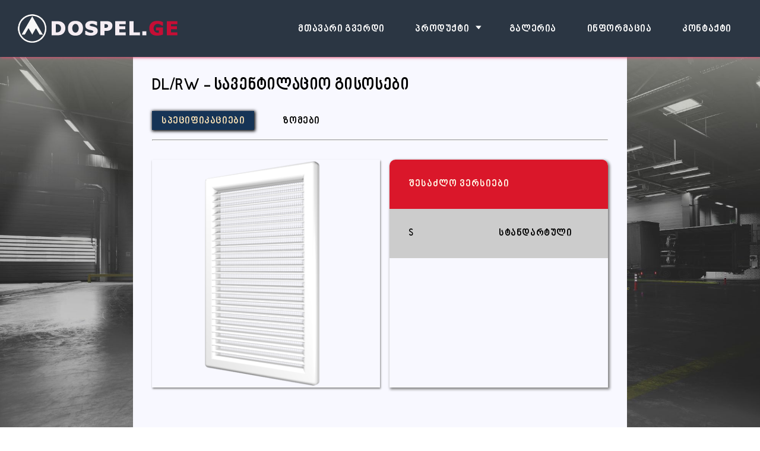

--- FILE ---
content_type: text/html; charset=UTF-8
request_url: http://www.dospel.ge/Product/43
body_size: 3092
content:
<html lang="en">

<head>
    <meta charset="UTF-8">
    <meta name="viewport" content="width=device-width, initial-scale=1.0">
    <meta http-equiv="X-UA-Compatible" content="ie=edge">
    <title>Dospel.Ge | DL/RW - სავენტილაციო გისოსები</title>

    <link rel="stylesheet" href="http://www.dospel.ge/css/main.css">
    <link rel="stylesheet" href="http://www.dospel.ge/css/fonts.css">
    <link rel="shortcut icon" href="http://www.dospel.ge/favicon.ico" type="image/x-icon"/>

    <meta property="og:title" content="Dospel.Ge">
    <meta property="og:description" content="მაღალი ხარისხის ვენტილიატორები საქართველოში!">
    <meta property="og:image" content="http://www.dospel.ge/images/og.png">
    <meta property="og:url" content="http://dospel.ge">
    <meta name="keywords" content="გამწოვი, გამწოვები, პლასტმასის ცხაურა, მეტალის ცხაურა, პლასმასის ცხაურა, პლასმასის ცხაურა, dospel, dospel, gamwovi, gamwovebi, gamwovebi, vintilacia, plasmasis cxaura, plastmasis cxaura, metalis cxaura, saventilacio gisosebi, სავენტილაციო გისოსები" />
<link rel="stylesheet" href="http://www.dospel.ge/css/production.css">


    
</head>

<body>

    

        <header>
    <div class="logo">
        <a href="http://www.dospel.ge/">
            <img src="http://www.dospel.ge/images/logo3.png">
        </a>
    </div>

    <div class="menu bpg-nino">
        <ul>
            <li>
                <a href="http://www.dospel.ge/">
                    მთავარი გვერდი
                </a>
            </li>
            
            <li class="products-container">
                <a href="" class="product-li" >
                    პროდუქტი
                </a>
                
                <svg version="1.0" xmlns="http://www.w3.org/2000/svg" style="fill:#ffffff" width="165.000000pt" height="157.000000pt" viewBox="0 0 165.000000 157.000000" preserveAspectRatio="xMidYMid meet">
                    <g transform="translate(0.000000,157.000000) scale(0.100000,-0.100000)"  stroke="none">
                        <path d="M321 923 c33 -42 513 -588 518 -590 5 -2 382 491 450 587 13 20 7 20 -484 20 -471 0 -497 -1 -484 -17z"/>
                    </g>
                </svg>                    

                    <ul class="products" style="display:none">

                        <!-- ეს გვერდი ჯერ-ჯერობით მუშაობს მხოლოდ public/ ზე, სხვა გვერდებზ არა, რადდგან $categories ცვლადი მხოლოდ Front\MainController იდან შემოდის -->
                        


                                                    <li><img src="http://www.dospel.ge/images/cats/1.wentylatory_domowe.png"><a href="http://www.dospel.ge/Production/1">საყოფაცხოვრებო გამწოვები</a></li>
                                                    <li><img src="http://www.dospel.ge/images/cats/2.wentylatory_przemyslowe.png"><a href="http://www.dospel.ge/Production/2">საწარმოო გამწოვები</a></li>
                                                    <li><img src="http://www.dospel.ge/images/cats/3.wentylatory_kanalowe.png"><a href="http://www.dospel.ge/Production/3">მილში ჩასაყენებელი(არხული) გამწოვები</a></li>
                                                    <li><img src="http://www.dospel.ge/images/cats/4.wentylatory_kominkowe.png"><a href="http://www.dospel.ge/Production/4">გამათბობელი გამწოვი  ტემპერატურის რეგულირებით</a></li>
                                                    <li><img src="http://www.dospel.ge/images/cats/5.wentylatory_dachowe.png"><a href="http://www.dospel.ge/Production/5">სახურავზე სამონტაჟო გამწოვები</a></li>
                                                    <li><img src="http://www.dospel.ge/images/cats/6.centrale_wentylacyjne.png"><a href="http://www.dospel.ge/Production/6">სავენტილაციო დანადგარები</a></li>
                                                    <li><img src="http://www.dospel.ge/images/cats/7.nagrzewnice.png"><a href="http://www.dospel.ge/Production/7">გამათბობლები ჰაერის და წყლის სისტემით</a></li>
                                                    <li><img src="http://www.dospel.ge/images/cats/8.zakonczenia_wentylacyjne.png"><a href="http://www.dospel.ge/Production/8">პლასტმასის და მეტალის ცხაურები და კარები</a></li>
                                                    <li><img src="http://www.dospel.ge/images/cats/9.instalacje_wentylacyjne.png"><a href="http://www.dospel.ge/Production/9">სავენტლაციო მილები და აქსესუარები</a></li>
                                                    <li><img src="http://www.dospel.ge/images/cats/10.przewody_wentylacyjne.png"><a href="http://www.dospel.ge/Production/10">სავენტილაციო გოფრეები</a></li>
                                                    <li><img src="http://www.dospel.ge/images/cats/11.akcesoria_wentylacyjne.png"><a href="http://www.dospel.ge/Production/11">ფილტრები, კლაპანები, ხამუთები, მართვის პულტები</a></li>
                                                    <li><img src="http://www.dospel.ge/images/cats/12.centrale_wentylacyjne.png"><a href="http://www.dospel.ge/Production/12">სავენტილაციო-კლიმატური ინსტალაციები</a></li>
                                                    <li><img src="http://www.dospel.ge/images/cats/13.aparaty.png"><a href="http://www.dospel.ge/Production/13">გათბობა და სავენტილაციო მოწყობილობები</a></li>
                                                    <li><img src="http://www.dospel.ge/images/cats/14.wentylatory.png"><a href="http://www.dospel.ge/Production/14">სამრეწველო ვენტილიატორები</a></li>
                                                    <li><img src="http://www.dospel.ge/images/cats/15.program.png"><a href="http://www.dospel.ge/Production/15">შეყვანის შერჩევა</a></li>
                        
                    

                    </ul>

            </li>
            
            <li>
                <a href="http://www.dospel.ge/Gallery">
                    გალერია
                </a>
            </li>

            <li>
                <a href="http://www.dospel.ge/Info">
                    ინფორმაცია
                </a>
            </li>

            <li>
                <a href="http://www.dospel.ge/Contact">
                    კონტაქტი
                </a>
            </li>

        </ul>
    </div>
</header>

    



                
    <div class="inner-wrapper">
        
        
        <p class="product-name bpg-nino">DL/RW - სავენტილაციო გისოსები</p>
        


        
        <ul class="product-sections-wrapper bpg-nino">
            <li class="active" data-cat="specifications"><a href="">სპეციფიკაციები</a></li>

                            <li data-cat="dimensions"><a href="">ზომები</a></li>
                        
                        
                       
            
        </ul>
        

        <hr/>

        
        <div class="product-section specifications bpg-nino" id="specifications">

            
            <div class="image-avail-versions-wrapper">
                
                <div class="product-image">
                    <img src="http://www.dospel.ge/storage/images/products/dlrw_2.png"  alt="დოსპელი, dospel, პლასტმასის და მეტალის ცხაურები და კარები, plastmasis da metalis cxaurebi da karebi, ცხაურები და კარები, cxaurebi da karebi, სავენტილაციო გისოსები, სავენტილაციო გისოსები">
                </div>
                

                
                                    <div class="avail-versions">
                        <p class="heading-version">
                            შესაძლო ვერსიები
                        </p>

                                                <p class="list-version">
                            <span class="left">S</span>
                            <span class="left margin-left-50-p">სტანდარტული</span>
                        </p>
                                            </div>
                                

            </div>


            <!-- ----------------------------------------------- --> 
            <!-- ----------------------------------------------- -->
            <!-- ----------------------------------------------- -->
            <!-- ----------------------------------------------- -->
            <!-- ----------------------------------------------- -->
            <!-- ----------------------------------------------- -->
            <!-- ----------------------------------------------- -->

            <!--დიდი მუხიდან მარჯნივ 10 ნაბიჯი. მერე მარცხნივ 7. 
                მერე კიდევ მარცხნივ 6. მერე წინ 5 და უკან 4. 
                მერე მარჯვნივ 3ნაბიჯი და 1 ნაბიჯი უკან.
                აქა მახია განძი, წაი ახლა და გასტილე -->


            <div class="description bpg-ing">            
                
            </div>

            <!-- ----------------------------------------------- -->
            <!-- ----------------------------------------------- -->
            <!-- ----------------------------------------------- -->
            <!-- ----------------------------------------------- -->
            <!-- ----------------------------------------------- -->
            <!-- ----------------------------------------------- -->
            <!-- ----------------------------------------------- -->

            
                            <div class="model-versions">
                    <p class="heading-version bpg-nino">
                        მოდელები
                    </p>

                                                                        <p class="list-version">
                                <span class="left">007-0160</span>
                                <span class="left margin-left-50-p">DL/ ☐90x240 RW S</span>
                            </p>
                                                                                                <p class="list-version">
                                <span class="left">007-0161</span>
                                <span class="left margin-left-50-p">DL/ ☐140x210 RW S</span>
                            </p>
                                                                                                <p class="list-version">
                                <span class="left">007-4223</span>
                                <span class="left margin-left-50-p">DL/ ☐140x210 RW /B ყავისფერი S</span>
                            </p>
                                                            </div>
                        


            
                            <div class="model-versions">
                    <p class="heading-version bpg-nino">
                        შესაძლო ფერები
                    </p>

                    <p class="list-version text-centered bpg-ing">
                        თეთრი, ყავისფერი
                    </p>
                </div>
                        

            
            
            
                             <div class="model-versions">
                    <p class="heading-version bpg-nino">
                        არსებული მასალა
                    </p>
                    
                    <p class="list-version text-centered bpg-ing">
                        ABS
                    </p>
    
                </div>
                        


            
                        

        </div>
        


        
        <div class="dimensions product-section bpg-nino" id="dimensions">

                                    <img src="http://www.dospel.ge/storage/images/products/dimentions/dlrw_2.png">
                
                <table>
	<tbody>
		<tr>
			<td>&nbsp;</td>
			<td>A&nbsp;</td>
			<td>B&nbsp;</td>
			<td>C&nbsp;</td>
			<td>D&nbsp;</td>
			<td>E&nbsp;</td>
			<td>F&nbsp;</td>
		</tr>
		<tr>
			<td><strong>DL/ ☐90x240 RW&nbsp;&nbsp;&nbsp;</strong></td>
			<td>94&nbsp;</td>
			<td>236</td>
			<td>140&nbsp;</td>
			<td>281&nbsp;</td>
			<td>14&nbsp;</td>
			<td>25&nbsp;</td>
		</tr>
		<tr>
			<td><strong>DL/ ☐140x210 RW&nbsp;&nbsp;&nbsp;</strong></td>
			<td>132</td>
			<td>206</td>
			<td>174&nbsp;</td>
			<td>248&nbsp;</td>
			<td>14&nbsp;</td>
			<td>24&nbsp;</td>
		</tr>
	</tbody>
</table>


        </div>
        



        
            <div class="technical-info product-section" id="tech-info">

                



                
                                
                
            </div>
        


        
        <div class="install product-section" id="install">
            
                    </div>
        


        
            <div class="certificates product-section bpg-nino" id="certificate">
                
            </div>
        


        </div>




    

        <footer>
    <div class="fan-logo">
        <img src="http://www.dospel.ge/images/fan2.png">
    </div>

    <div class="erp">
        <img src="http://www.dospel.ge/images/erp2.png">
    </div>

    <div class="info ar-geo">

        <div class="all-rights">
            <p>© 2019 Dospel.Ge - All Rights Reserved</p>
        </div>

        <div class="additional-info">


            <div class="location">
                <img src="http://www.dospel.ge/images/location-icon.png">
                <p>თბილისი, ელიავას ბაზრობა</p>
            </div>

            <div class="phones">
                <img src="http://www.dospel.ge/images/phone-icon.png">
                <p>+995 599 72 95 99</p>
                <p>+995 574 40 75 75</p>
                <p>+995 551 40 73 74</p>
            </div>

            <div class="mail">
                <p>nika.gabedava@yahoo.com</p>
            </div>

        </div>

    </div>

</footer>

    



    <script src="http://www.dospel.ge/js/main.js"></script>
    
<script src="http://www.dospel.ge/js/product.js"></script>

    
</body>

</html>

--- FILE ---
content_type: text/css
request_url: http://www.dospel.ge/css/main.css
body_size: 2765
content:
*{
    margin:0;
    padding:0;
}


body{
    background-image: url('../images/front-bg.jpg');
    background-repeat: no-repeat;
    background-size: cover;
    background-attachment: fixed;
    width:100%;
}


/* Global Styling */

.active{
    opacity: 1 !important;
}

.display-block{
    display: block;
}

.display-none{
    display: none;
}

.text-centered{
    text-align:center;
}


/* Header Section */
header{
    width:100%;
    height: 6em;
    background-color: #2b3643;
    box-shadow: 1px 1px 5px #e24b70;
    position: relative;
    z-index: 4;
}


.menu ul{
    /* background: blue; */
    position: relative;
    text-align: right;
    padding: 2.5em 7em 2em 0.5em;
}

.menu ul li{
    display: inline-block;
    padding: 0em 1em 0em 0em;
}

.menu ul li a{
    text-decoration: none;
    color:white;
    padding: 1em 1em .8em 1em;
    border-radius: 10px;
    transition: .3s;
}

.product-li{
    padding-right: 2em !important;
}

.menu ul li a:hover{
    color:white;
    background-color:#8b0120;
}

a.product-hover{
    color: white !important;
    background-color: #8b0120 !important;
    border-bottom-left-radius: 0 !important;
    border-bottom-right-radius: 0 !important;
}

.products-container{
    position: relative;
}

.products-container > svg{
    position: absolute;
    width: 1em;
    height: 1em;
    top: -.2em;
    right: 1.5em;
}

.products-container:hover > svg{
    fill: #2b3643 !important;
}

ul.products{
    position: absolute;
    left: 0em;
    top: 1.9em;
    width: 25em;
    background-color: #8b0120;
    padding: 0;
    margin: 0;
    text-align: left;
    display: none;
    border-radius: 10px;
    border-top-left-radius: 0;
    border-bottom-left-radius: 0;
    z-index: 4;
    padding-bottom: 1em;
}


ul.products li:first-of-type{
    margin-top: 0em;
}


ul.products li{
    padding: .9em 1em .8em 5em;
    display: block;
    position: relative;
}

ul.products li:hover{
    background-color: #2b3643e3;
}

ul.products li:hover a{
    color:white;
}

ul.products li a{
    padding: 0;
    color: white;
}

ul.products li a:hover{
    background-color: transparent;
    color:white;
}

ul.products li img{
    width: 3em;
    position: absolute;
    left: 0.5em;
    top: 50%;
    transform: translateY(-50%);
    background-color: rgba(0,0,0,0.1);
    border-radius: 3px;
}

.logo img {
    position: absolute;
    left: 1em;
    top: 1.5em;
    z-index: 7;
}



.slider{
    width: 100%;
    height: calc(100vh - 6em);
    background-color: #2b3643c2;
    position: relative;
}

.slider .slider-container{
    /* width: 80%; */
    /* margin-left: 10%; */
}



/* after slider sections */

.sections-wrapper{
    box-shadow: inset 0px 0px 7px 0px #2b3643;
    background-color: ghostwhite;
}


/* fOOTER */

footer{
    height: 15em;
    background-color: #273648cf;
    border-top: .5em solid #6b0f0f;
    position: relative;
}

footer .fan-logo{
    width: 10em;
    margin-top: 2.5em;
    margin-left: 7em;
}

footer .fan-logo img{    
    width: 100%;
}


footer .erp{
    position: absolute;
    width: 10em;
    top:50%;
    left:50%;
    transform:translate(-50%,-50%);
    opacity: .9;
}

footer .erp img{
    width:100%;
}


footer .info{
    position: absolute;
    right: 5em;
    top: 2em;
}


footer .info p{
    color:#f0f0f0;
    line-height: 1.2em;
}


footer .info .all-rights{
    border-bottom: 1px solid #f0f0f0;
    border-bottom-style: dashed;
    padding-bottom: 1em;  
    margin-bottom: 1em;
}



footer .info .additional-info{
    position: relative;    
    left: 3em;
}


footer .info .additional-info .location{
    position: relative;
    margin-bottom: 1em;
    margin-top: 1.4em;
}

footer .info .additional-info .location img{
    width: 1.5em;
    position: absolute;
    left: -2.7em;
    top: -.4em;
}


footer .info .additional-info .mail{
    margin-top: 1em;
    margin-left: -3em;
}


footer .info .additional-info .phones{
    position: relative;
    margin-top: 1.4em;
}

footer .info .additional-info .phones img{
    position: absolute;
    top: 50%;
    transform: translateY(-50%);
    width: 2.3em;
    left: -3em;
}



/* Small Products */


.small-products{
    /* box-shadow: inset 0px 0px 7px 0px #2b3643; */
    padding: 5em 0 3em 0;
    /* background-color: ghostwhite; */
    display: flex;
    flex-direction: row;
    flex-wrap: wrap;
    justify-content: space-evenly;
    align-content: space-around;
}

.small-products-heading{
    position: relative;
    width: 50%;
    top: 2em;
    left: 6.5%;
    font-size: 1.8em;
    color: #222222c4;
}


.small-products .small-product{
    width: 40%;
    position: relative;
    min-height: 24em;
    margin-bottom: 3em;
    border-width: 1px;
    border-color: #6b0f0f3d;
    border-style: solid;
    transition-duration: .4s;
}


.small-products .small-product:hover{
    border-color: #6b0f0f;
    background-color: #fff8dd1f;
}

.small-products .small-product a{
    text-decoration: none;
}

.small-products .small-product a p{
    color: black;
}


.small-products .small-product img{
    max-width: 50%;
    max-height: 80%;
    padding: 10px;
    position: absolute;
}


.small-products .small-product .major-heading{
    width: 40%;
    position: relative;
    right: -56%;
    margin-top: 2em;
}

.small-products .small-product .description{
    width: 40%;
    position: relative;
    right: -56%;
    margin-top: 1em;
    padding-bottom: 1em;
}


/* Small Info */

.smallinfo{
    margin-top: 3em;
    /* background-color: ghostwhite; */
    /* box-shadow: inset 0px 0px 7px 0px #2b3643; */
}

.smallinfo img{
    width: 40%;
    margin-left: 5%;
}

.smallinfo .heading{
    width: 30%;
    margin-right: 20%;
    float: right;
    margin-top: 8%;
    font-size: 2em;
    border-bottom-width: .1em;
    border-bottom-style: solid;
    border-bottom-color: #e24b70;
    letter-spacing: 1px;
}

.smallinfo .description{
    width: 40%;
    margin-right: 10%;
    float: right;
    clear: right;
    margin-top: 1em;
    letter-spacing: .3px;
    line-height: 1.6em;
    font-size: 1.1em;
}



/* Map */

.map {
    margin-top: 3em;
    padding-top: 3em;
    padding-bottom: 3em;
    /* background-color: ghostwhite; */
    /* box-shadow: inset 0px 0px 7px 0px #2b3643; */
    position: relative;
}

.map .heading{
    text-align: center;
    font-size: 2em;
    color: #111111fa;
    letter-spacing: .3px;
    margin-bottom: 1em;
    z-index: 0;
}

.map > .line1{
    position: absolute;
    top: 3.7em;
    height: .4em;
    background-color: #163456d1;
    z-index: 0;
    width: 35%;
}

.map > .line2{
    position: absolute;
    top: 3.7em;
    height: .4em;
    background-color: #163456d1;
    z-index: 0;
    width: 35%;
    right: 0;
}

.map iframe{
    box-shadow: 6px 7px 20px 3px #163456;
    width: 70%;
    margin-left: 15%;
}


/* MEDIA QUERIES */

@media (max-width:1450px){
    .menu ul {
        padding: 2.5em 1em 2em 0.5em;
    }
}


@media (max-width:1190px){
    .menu ul li a {
        padding: 1em 0.5em .8em 0.5em;
    }
}

/* MEDIA QUERIES FOR MOBILES */
@media (max-width:1024px){
    .slider{
        display:none;
    }

    .small-products .small-product {
        width: 70%;
    }



    .smallinfo{
       margin-top: 3em;
 
    }

    .smallinfo img{
        width: 15%;
        margin-left: 42.5%;
        margin-top: -24em;
    }

    .smallinfo .heading{
        width: 30%;
        margin-right: 32%;
        float: right;
        margin-top: 8%;
        font-size: 2.4em;
        padding-top:2em
    }

    .smallinfo .description{
        width: 90%;
        display:block;
        margin-left:auto;
        margin-right:auto;
        font-size: 2.3em;
        text-align: center;
    }

    .small-products-heading{
        position: relative;
        width: 50%;
        top: 2em;
        left: 25%;
    }



    .map iframe{
        box-shadow: 6px 7px 20px 3px #163456;
        width: 90%;
        margin-left: 5%;
    }

    footer .info .additional-info{
        width: 70%;
    }
}


@media (max-width:990px){

    header{
        width:100%;
        height: auto;
        z-index: 4;
    }

    .logo img {
        left: 50%;
        transform:translateX(-50%);
        width:50%;
    }

    .menu ul{
        position: relative;
        text-align: center;
        padding: 4.5em 1em 2em 0;
        font-size:2em
    }

    .menu ul li{
        display: block;
        padding: 3em 1em 0em 0em;
    }

    .menu ul li a{
        padding: 1em 1em .8em 1em;
    }

    .products-container > svg{
        left: 58%;
        top: 2.8em;
    }

    ul.products{
        position: absolute;
        left: 50%;
        transform: translateX(-50%);
        top: 2.5em;
        padding: 0;
        margin: 0;
        text-align: left;
        border-top-left-radius:10px;
    }


    ul.products li{
        padding: 0.5em 1em .5em 3em;
    }


    ul.products li a{
        font-size:.7em
    }


    ul.products li img{
        width: 1.7em;
    }

}


@media (max-width:768px){
    footer .erp{
        display:none;
    }
    .menu ul{
        position: relative;
        text-align: center;
        padding: 2.5em 0 2em 1em;
        font-size:2em
    }

    .smallinfo .heading {
        width: 40%;
        margin-right: 30%;
        margin-top: 5%;
        font-size: 2.4em;
    }

    .smallinfo img {
        width: 15%;
        margin-left: 42.5%;
        margin-top: -21em;
    }
    .small-products-heading {
        width: 70%;
        left: 20%;
    }

    ul.products {
        position: absolute;
        left: 50%;
        transform: translateX(-50%);
        width: 92%;
        top: 2.5em;
        padding: 0;
        margin: 0;
        text-align: left;
    }

    ul.products li a{
        font-size: .4em;
    }


    .map > .line1{
        width: 30%;
    }

    .map > .line2{
        width: 30%;
    }

    .small-product p{
        font-size:1.5em;
    }

    .logo img {
        left: 50%;
        transform:translateX(-50%);
        width:80%;
    }
}

@media (max-width:600px){
    .menu ul li {
        padding: 2em 1em 0em 0em;
    }

    ul.products li{
        padding: .8em 0em .8em 2.3em;
    }


    .products-container > svg {
        left: 62%;
        top: 1.9em;
    }

    ul.products {
        top: 1.9em;
    }

    .small-products-heading {
        width: 90%;
        left: 10%;
    }

    ul.products li a {
        font-size: .25em;
    }

    .small-products .small-product img {
        top:50%;
        transform:translateY(-50%);
    }

    .smallinfo .heading {
        width: 50%;
        margin-right: 25%;
        margin-top: 5%;
    }

    .smallinfo img {
        width: 25%;
        margin-left: 37.5%;
        margin-top: -19em;
    }

    footer {
        height: auto;
        padding-bottom:1em;
    }

    footer .fan-logo {
        width: 10em;
        margin-top: 2.5em;
        margin-left: auto;
        margin-right:auto;
        margin-bottom:4em;
    }

    footer .info {
        position:initial;
        width:50%;
        margin-left:auto;
        margin-right:auto;
    }

    footer .info .additional-info {
        position: relative;
        left: 6em;
    }
    
    .map > .line1 {
        width: 25%;
    }

    .map > .line2 {
        width: 25%;
    }

}

@media (max-width:500px){
    .small-products-heading {
        width: 100%;
        font-size:1.5em;
    }

    .small-product p {
        font-size: 1.2em;
    }

    .smallinfo img {
        margin-top: -18em;
    }

    .smallinfo .heading {
        width: 60%;
        margin-right: 20%;
        margin-top: 5%;
    }

    .smallinfo .description {
        width: 95%;
        display: block;
        margin-left: auto;
        margin-right: auto;
        font-size: 1.5em;
        text-align: center;
    }

    .map > .line1 {
        width: 20%;
    }

    .map > .line2 {
        width: 20%;
    }

    footer .info {
        width: 60%;
    }
}


@media (max-width:414px){
    .menu ul li {
        padding: 1.8em 1em 0em 0em;
    }

    ul.products {
        top: 1.8em;
        left:47%;
        width: 100%;
    }

    ul.products li{
        padding: .5em 0em .5em 1.3em;
    }

    ul.products li img {
        width: .8em;
    }

    .products-container > svg {
        left: 68%;
        top: 1.7em;
    }

    .small-products-heading {
        font-size: 1.8em;
        text-align:center;
        margin-left:-1.5em;
        margin-bottom:1em;
    }


    .small-product p {
        font-size: 1.2em;
    }

    .smallinfo img {
        margin-top: -19.5em;
    }

    .smallinfo .heading {
        width: 70%;
        margin-right: 15%;
        margin-top: 5%;
    }

    .map > .line1 {
        width: 15%;
    }

    .map > .line2 {
        width: 15%;
    }

    footer .info {
        width: 70%;
    }

    .products-container > svg {
        left: 67%;
        top: 1.65em;
    }
}


@media (max-width:375px){

    .menu ul li {
        padding: 1.3em 1em 0em 0em;
    }

    ul.products {
        top: 1.6em;
        left:47%;
        width:90%;
    }

    ul.products li{
        padding: .3em 0em .3em 1em;
    }

    ul.products li img {
        width: .7em;
    }

    .products-container > svg {
        left: 70%;
        top: 1.3em;
    }

    .smallinfo .heading {
        width: 80%;
        margin-right: 10%;
        margin-top: 5%;
    }

    .smallinfo img {
        margin-top: -19em;
    }

    .map > .line1 {
        width: 10%;
    }
    
    .map > .line2 {
        width: 10%;
    }

    footer .info {
        width: 80%;
    }
}

@media (max-width:360px){
    .menu ul li a {
        font-size: .8em;
    }

    .menu ul.products{
        top:1.4em;
    }

    .menu ul.products li a {
        font-size: .3em;
        padding-left:2em;
    }

    .products-container > svg {
        left: 68%;
        top: 1.1em;
    }
}

@media (max-width:320px){
    .small-products-heading {
        font-size: 1.4em;
        margin-bottom: 0em;
    }

    .smallinfo .heading {
        font-size:2.1em;
    }

    footer .info {
        width: 90%;
    }
}

--- FILE ---
content_type: text/css
request_url: http://www.dospel.ge/css/fonts.css
body_size: 171
content:
@font-face{
    font-family: 'BPG Nino';
    src:url('../fonts/bpg_nino.ttf');
}

@font-face{
    font-family: 'AR Geo';
    src:url('../fonts/arial_geo.ttf');
}

@font-face{
    font-family: 'BPG Ing';
    src:url('../fonts/bpg_ing.ttf');
}


.bpg-nino{
    font-family: 'BPG Nino';
    letter-spacing: .6px;
}

.ar-geo{
    font-family: 'AR Geo';
}

.bpg-ing{
    font-family: 'BPG Ing';
}

--- FILE ---
content_type: text/css
request_url: http://www.dospel.ge/css/production.css
body_size: 1957
content:
.production-wrapper{
    min-height: calc(100vh - 21em);
    background-color: ghostwhite;
}

.inner-wrapper{
    width: 60%;
    margin-left: auto;
    margin-right: auto;
    padding-top: 2em;
    padding-bottom: 2em;
    background-color: ghostwhite;
    padding-left: 2em;
    padding-right: 2em;
    min-height: calc(100vh - 21em);
}

p.production-description{
    position: relative;
    width: 87%;
    margin: 0 auto;
    margin-top: 4em;
    background-color: #fff8dd;
    box-shadow: 1px 1px 1px black;
    padding: 1em;
    box-sizing: border-box;
    line-height: 1.2em;
    font-weight: bold;
    color: #222222d6;
    top: 1em;
}


.product-name{
    font-size: 1.7em;
    margin-bottom: 1em;
}

ul.product-sections-wrapper{
    display: flex;
    flex-wrap: wrap;
    margin-bottom: 1em;
}

ul.product-sections-wrapper li{
    list-style: none;
    margin: 0 2em 0 0;
    padding: .5em 1em .3em 1em;
    cursor: pointer;
    box-sizing: border-box !important;
    transition: .3s;
}

ul.product-sections-wrapper li:hover{
    /* border: 1px solid; */
    box-shadow: 1px 2px 3px #272727;
}

ul.product-sections-wrapper li.active{
    background-color: #163456;
    color: wheat;
    box-shadow: 1px 1px 5px 1px black;
}


ul.product-sections-wrapper li.active:hover{
    border:0;    
    box-shadow: 0;
}

ul.product-sections-wrapper li a{
    text-decoration: none;
    color: inherit;
    font-weight: bold;
}

.image-avail-versions-wrapper{
    display: flex;
    margin-top: 2em;
}

.specifications, .dimensions, .technical-info, .install, .certificates{
    display: none;
}


.specifications img{
    width: 100%;
    /* border: 1px solid grey; */
    box-shadow: 1px 2px 3px grey;
    background-color: ghostwhite;
}

.specifications .avail-versions{
    margin-left: 1em;
    width: 100%;
    box-shadow: 2px 2px 4px 1px grey;
    border-top-left-radius: 10px;
    border-top-right-radius: 10px;
}

.specifications .product-image{
    min-height: 22em;
    min-width: 24em;
}

.specifications .avail-versions p.heading-version{
    background-color: #da172a;
    width: auto;
    padding: 2em;
    border-top-left-radius: 10px;
    border-top-right-radius: 10px;
    color: #fff8e7;
    letter-spacing: 1px;
    /* font-weight: bold; */
}

.specifications .avail-versions p.list-version{
    background-color: #cccccc;
    padding: 2em;
    position: relative;
}

.specifications .avail-versions p.list-version:nth-of-type(odd){
    background-color: #a5a4a4;
}

.specifications .model-versions{
    margin-top: 2em;
    margin-bottom: 1em;
    width: 100%;
    box-shadow: 2px 2px 4px 1px grey;
    border-top-left-radius: 10px;
    border-top-right-radius: 10px;
}

.specifications .model-versions .heading-version{
    background-color: #da172a;
    width: auto;
    padding: 2em;
    border-top-left-radius: 10px;
    border-top-right-radius: 10px;
    color: #fff8e7;
    letter-spacing: 1px;
    font-weight: bold;
    text-align: center;
}

.specifications .model-versions .list-version{
    background-color: #cccccc;
    padding: 2em;
    position: relative;
}

.specifications .model-versions .list-version:nth-of-type(odd){
    background-color: #a5a4a4;
}

.specifications .description{
    padding:2em 1em 1em 0;
    font-size: 1em;
    font-weight: bold;
    color: #000000cc;
}

.margin-left-50-p{
    left: 50%;
    position:absolute;
}

.install img{
    padding:1em;
    width: 100%;
}

.install div.description{
    margin-left: 1em;
    font-weight: 600;
    letter-spacing: 0.5px;
    line-height: 1.4em;
}

 table{
    margin-top: 1em;
    border-collapse: collapse;
    border-radius: 10px !important;
    background-color: #c60d0d;
}

 table tr th{
    padding: 1.2em;
    text-align: center;
    border-radius: 10px;
    color: #f0f0f0;
}

 table tr.header{
    background-color: inherit;
}

 table tr.secondary-header{   
    border-bottom: 1px solid;
}

 table tr{
    background-color: #ccc;
}

 table tr td{
    text-align: center;
    padding-top: 1.2em;
    padding-bottom: 1.2em;
    padding-left: .2em;
    padding-right: .2em;
}


.dimensions img,.technical-info img{
    background-color: black;
    margin:1em;
    margin-left: auto;
    margin-right: auto;
    display: block;
    max-width: 80%;
}


/*  dimensions */

.dimensions table,
.technical-info table{
    border:0;
    border-top-left-radius: 10px;
    border-top-right-radius: 10px;
    width: 80% !important;
    margin-left: auto;
    margin-right: auto;
    font-family: "BPG Nino";
}


.dimensions table tr:first-of-type,
.technical-info table tr:first-of-type{
    border:0;
    border-top-left-radius: 10px;
    border-top-right-radius: 10px;
}

.dimensions table tr:first-of-type td,
.technical-info table tr:first-of-type td{
    background-color: #da172a;
    color:#f0f0f0;
}

.dimensions table tr:first-of-type td:first-of-type,
.technical-info table tr:first-of-type td:first-of-type{
    border-top-left-radius: 10px;
    border-top-right-radius: 10px;
}


.dimensions table tr:first-of-type td:last-of-type,
.technical-info table tr:first-of-type td:last-of-type{
    border-top-left-radius: 10px;
    border-top-right-radius: 10px;
}


.dimensions table tr,
.technical-info table tr{
    border:0;
}

.dimensions table tr td,
.technical-info table tr td{
    border:0;
}



.dimensions table,
.technical-info table{
    border:0;
}



.products{
    padding-top: 1em;
    padding-bottom:3em;
    display: flex;
    flex-wrap:wrap;
    width: 87%;
    margin: 0 auto;
    /* background: red; */
}

.products > div{
    width:60%

}

.products > div:nth-of-type(2){
    width:30%;
    margin-left:5%;
}

.products > div:nth-of-type(2) img{
    min-width:4em;
}

.products > div:nth-of-type(2) .product{
    margin-top:1em !important;
}


.product{
    display: flex;
    width: 100%;
    background-color:#163456b5;
    color:white;
    margin-top:1em !important;
    /* margin-left: 6.5%; */
}

.products > div:nth-of-type(1) .major-heading{
    font-size:1.3em;
    text-decoration:underline;
    margin-bottom:1em;
    margin-top:-1em;
}

.product:hover{
    background-color:#163456eb;
}

.product img{
    width:100%;
}

.product > div:first-of-type{
    width:35%;
}

.product > div{
    width:65%;
    padding:1em;
}

.product > div:nth-of-type(2){
    padding:3em;
}

a {
    text-decoration:none;
}

.certificates{
    margin-top:1em;
}

.certificate{
    display:flex;
    flex-wrap:wrap;
    padding-bottom:1em;
    padding-top:1em;
}

.certificate:hover{
    background-color:#80808087;
}

.certificate > div.image{
    width:20%;
}

.certificate > div.image img{
    width:100%;
}

.certificate > div.description{
    width:70%;
    padding:1em;
    font-size:.9em;
    color:#000000bf;
}



/* Installations Addons*/

.construction{
    display: block;
}

.construction .title{
    font-size: 1.3em;
    margin-top: 3em;
}

.construction .constructions-wrapper{padding-top: 1em;}

.construction .constructions-wrapper .construction-field{
    display: flex;
    margin-bottom: 1em;
    padding: .2em;
    background-color: #273648;
    padding-top: 1em;
    padding-left: 1em;
}

.construction .constructions-wrapper .construction-field:hover{
    background-color: #273648d9;
}

.construction .constructions-wrapper .construction-field img{
    width: 15%;
    /* padding: 1em; */
    margin-bottom: 1em;
    background-color: unset;
    margin-left: unset;
    margin-right: unset;
    margin-top: unset;
}

.construction .constructions-wrapper .construction-field p{
    width: 60%;
    margin-left: 5%;
    color: wheat;
}


.construction .constructions-wrapper .construction-field strong{
    display: block;
    margin-bottom:.3em;
    color:white;
    text-decoration:underline;
}

/* MEDIA QUERIES FOR MOBILES */
@media (max-width:1024px){
    .inner-wrapper {
        width: auto;
    }

    .dimensions img {
        width:80%;
        margin-left:auto;
        margin-right:auto;
        display:block;
    }

    .install div.description {
        margin-left: 7em;
    }

    ul.product-sections-wrapper {
        display: block;
        margin-bottom: 2em;
    }

    ul.product-sections-wrapper li {
        margin: 1em 2em 0 0;
        padding: .5em 1em .3em 1em;
        width:80%;
        font-size:1.5em;
    }

    .product-name {
        font-size: 2em;
        margin-left:1em;
        text-decoration:underline;
    }

    .image-avail-versions-wrapper {
        display: flex;
        margin-top: 2em;
        flex-direction:column;
    }

    .specifications .product-image {
        min-height: 22em;
        min-width: auto;
        margin-bottom:2em;
    }

    .specifications .avail-versions {
        margin-left: 0em;
        width: auto;
        font-size:1em;
    }

    .specifications .avail-versions p.heading-version {
        text-align:center;
    }

    .specifications .model-versions {
        margin-top: 2em;
        margin-bottom: 1em;
        width: auto;
        font-size:1em;
    }

    .dimensions table, .technical-info table {
        font-size:1em;
    }

    .install div.description {
        font-size:1em;
        margin-left:3em;
    }
}


@media (max-width:990px){
    
}


@media (max-width:768px){
    .products > div:nth-of-type(2) {
        display:none;
    }

    .products > div:nth-of-type(1) {
        width:100%;
    }

}

@media (max-width:600px){
    

}

@media (max-width:500px){
    .dimensions img {
        width: 100%;
    }

    .dimensions table, .technical-info table {
        width:100% !important;
    }
}


@media (max-width:414px){
    
}


@media (max-width:375px){

    
}

@media (max-width:360px){
    
}

@media (max-width:320px){
    
}


--- FILE ---
content_type: application/javascript
request_url: http://www.dospel.ge/js/product.js
body_size: 564
content:
// სპეციფიკაციებსი სექცია გამოვაჩინოთ თავდაპირველად

var specifications = document.getElementById('specifications');
specifications.style.display = "block"


// მოვიპოვოთ მენიუს და პროდუქტის სქციების ელემენტები
var product_menu = document.getElementsByClassName('product-sections-wrapper')[0].children;
var product_sections = document.getElementsByClassName('product-section');


function closeAllSections(){
    for(let el of product_sections){
        el.style.display = 'none';
    }
}

function turnOffAllMenu(){
    for(let el of product_menu){
        el.classList.remove('active');
    }
}


// მოვლენათა ჯაშუშები მივამაქროთ პროდუქტის ელემენტებს
for(let i = 0; i<product_menu.length; i++){
    product_menu[i].addEventListener('click',function(e){
        e.preventDefault();

        turnOffAllMenu();
        closeAllSections();

        let getSection = product_menu[i].getAttribute('data-cat');

        document.getElementById(getSection).style.display = "block";
        product_menu[i].classList.add('active');
    });
}


--- FILE ---
content_type: application/javascript
request_url: http://www.dospel.ge/js/main.js
body_size: 312
content:


// producs menu-submenu functionality

var productsMenu = document.getElementsByClassName('products')[0];
var productsCategory = productsMenu.parentNode.getElementsByTagName('a')[0];


productsCategory.addEventListener('click',function(e){
    e.preventDefault();

    if(productsMenu.style.display == "none"){
        productsMenu.style.display = "block";
        productsCategory.classList.add('product-hover');
    }
    else{
        productsMenu.style.display = "none";
        productsCategory.classList.remove('product-hover');
    }
});

document.getElementsByTagName('body')[0].addEventListener('click',function(e){
    if(!productsCategory.contains(e.target) && !productsMenu.contains(e.target)){
        productsMenu.style.display = "none";
        productsCategory.classList.remove('product-hover');
    }
});

